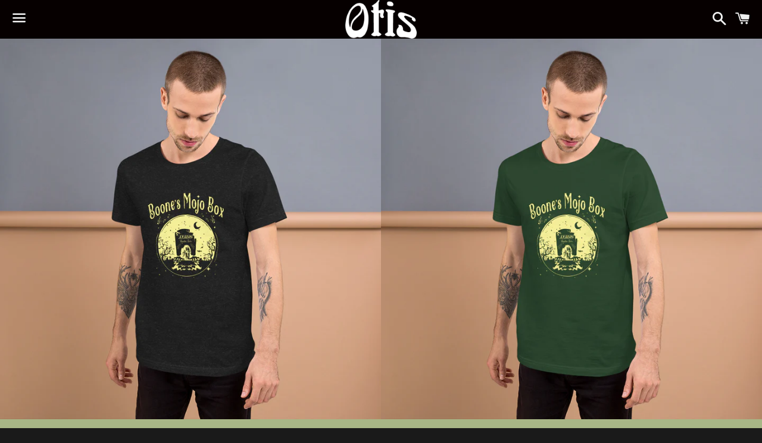

--- FILE ---
content_type: text/html; charset=utf-8
request_url: https://theotisband.com/collections/t-shirts/products/unisex-t-shirt
body_size: 16963
content:
<!doctype html>
<html class="no-js" lang="en">
<head>

  <meta charset="utf-8">
  <meta http-equiv="X-UA-Compatible" content="IE=edge">
  <meta name="viewport" content="width=device-width,initial-scale=1">

  <meta name="theme-color" content="#060000">

  
    <link rel="shortcut icon" href="//theotisband.com/cdn/shop/files/OTIS_logo_32x32.png?v=1613720568" type="image/png" />
  

  <link rel="canonical" href="https://theotisband.com/products/unisex-t-shirt">

  <title>
  Boone&#39;s Mojo Box Tee &ndash; OTIS
  </title>

  
    <meta name="description" content="They&#39;re back but only for a limited time! Celebrate Boone&#39;s signature pedal with this vintage Horror inspired tee! T-shirts are a dime a dozen, but this one stands out from the pack. It’s super soft, breathable, and has just the right amount of stretch. Need we say more?">
  

  <!-- /snippets/social-meta-tags.liquid -->




<meta property="og:site_name" content="OTIS">
<meta property="og:url" content="https://theotisband.com/products/unisex-t-shirt">
<meta property="og:title" content="Boone's Mojo Box Tee">
<meta property="og:type" content="product">
<meta property="og:description" content="They&#39;re back but only for a limited time! Celebrate Boone&#39;s signature pedal with this vintage Horror inspired tee! T-shirts are a dime a dozen, but this one stands out from the pack. It’s super soft, breathable, and has just the right amount of stretch. Need we say more?">

  <meta property="og:price:amount" content="25.00">
  <meta property="og:price:currency" content="USD">

<meta property="og:image" content="http://theotisband.com/cdn/shop/products/unisex-staple-t-shirt-black-heather-front-63f68df8a958e_1200x1200.jpg?v=1677102593"><meta property="og:image" content="http://theotisband.com/cdn/shop/products/unisex-staple-t-shirt-forest-front-63f68df8aa6b8_1200x1200.jpg?v=1677102595">
<meta property="og:image:secure_url" content="https://theotisband.com/cdn/shop/products/unisex-staple-t-shirt-black-heather-front-63f68df8a958e_1200x1200.jpg?v=1677102593"><meta property="og:image:secure_url" content="https://theotisband.com/cdn/shop/products/unisex-staple-t-shirt-forest-front-63f68df8aa6b8_1200x1200.jpg?v=1677102595">


  <meta name="twitter:site" content="@OtisBand">

<meta name="twitter:card" content="summary_large_image">
<meta name="twitter:title" content="Boone's Mojo Box Tee">
<meta name="twitter:description" content="They&#39;re back but only for a limited time! Celebrate Boone&#39;s signature pedal with this vintage Horror inspired tee! T-shirts are a dime a dozen, but this one stands out from the pack. It’s super soft, breathable, and has just the right amount of stretch. Need we say more?">


  <link href="//theotisband.com/cdn/shop/t/2/assets/theme.scss.css?v=127213050973024637651764353265" rel="stylesheet" type="text/css" media="all" />

  <script>
    window.theme = window.theme || {};
    theme.strings = {
      cartEmpty: "Your cart is currently empty.",
      savingHtml: "You're saving [savings]",
      addToCart: "Add to cart",
      soldOut: "Sold out",
      unavailable: "Unavailable",
      addressError: "Error looking up that address",
      addressNoResults: "No results for that address",
      addressQueryLimit: "You have exceeded the Google API usage limit. Consider upgrading to a \u003ca href=\"https:\/\/developers.google.com\/maps\/premium\/usage-limits\"\u003ePremium Plan\u003c\/a\u003e.",
      authError: "There was a problem authenticating your Google Maps API Key."
    };
    theme.settings = {
      cartType: "drawer",
      moneyFormat: "${{amount}}"
    };
  </script>

  <script src="//theotisband.com/cdn/shop/t/2/assets/lazysizes.min.js?v=155223123402716617051594044004" async="async"></script>

  

  <script src="//theotisband.com/cdn/shop/t/2/assets/vendor.js?v=141188699437036237251594044006" defer="defer"></script>

  <script src="//theotisband.com/cdn/shopifycloud/storefront/assets/themes_support/option_selection-b017cd28.js" defer="defer"></script>

  <script src="//theotisband.com/cdn/shop/t/2/assets/theme.js?v=63561349323262567961594044016" defer="defer"></script>

  <script>window.performance && window.performance.mark && window.performance.mark('shopify.content_for_header.start');</script><meta name="google-site-verification" content="qyucWwu02LTc-It_QzeyBbGohYq0SKhV-kffzX0tJFo">
<meta id="shopify-digital-wallet" name="shopify-digital-wallet" content="/41551462554/digital_wallets/dialog">
<meta name="shopify-checkout-api-token" content="e854d712d7eb668ebf1db22098839fb0">
<meta id="in-context-paypal-metadata" data-shop-id="41551462554" data-venmo-supported="false" data-environment="production" data-locale="en_US" data-paypal-v4="true" data-currency="USD">
<link rel="alternate" type="application/json+oembed" href="https://theotisband.com/products/unisex-t-shirt.oembed">
<script async="async" src="/checkouts/internal/preloads.js?locale=en-US"></script>
<link rel="preconnect" href="https://shop.app" crossorigin="anonymous">
<script async="async" src="https://shop.app/checkouts/internal/preloads.js?locale=en-US&shop_id=41551462554" crossorigin="anonymous"></script>
<script id="apple-pay-shop-capabilities" type="application/json">{"shopId":41551462554,"countryCode":"US","currencyCode":"USD","merchantCapabilities":["supports3DS"],"merchantId":"gid:\/\/shopify\/Shop\/41551462554","merchantName":"OTIS","requiredBillingContactFields":["postalAddress","email"],"requiredShippingContactFields":["postalAddress","email"],"shippingType":"shipping","supportedNetworks":["visa","masterCard","amex","discover","elo","jcb"],"total":{"type":"pending","label":"OTIS","amount":"1.00"},"shopifyPaymentsEnabled":true,"supportsSubscriptions":true}</script>
<script id="shopify-features" type="application/json">{"accessToken":"e854d712d7eb668ebf1db22098839fb0","betas":["rich-media-storefront-analytics"],"domain":"theotisband.com","predictiveSearch":true,"shopId":41551462554,"locale":"en"}</script>
<script>var Shopify = Shopify || {};
Shopify.shop = "planetotis-merch.myshopify.com";
Shopify.locale = "en";
Shopify.currency = {"active":"USD","rate":"1.0"};
Shopify.country = "US";
Shopify.theme = {"name":"Boundless","id":104155218074,"schema_name":"Boundless","schema_version":"9.0.18","theme_store_id":766,"role":"main"};
Shopify.theme.handle = "null";
Shopify.theme.style = {"id":null,"handle":null};
Shopify.cdnHost = "theotisband.com/cdn";
Shopify.routes = Shopify.routes || {};
Shopify.routes.root = "/";</script>
<script type="module">!function(o){(o.Shopify=o.Shopify||{}).modules=!0}(window);</script>
<script>!function(o){function n(){var o=[];function n(){o.push(Array.prototype.slice.apply(arguments))}return n.q=o,n}var t=o.Shopify=o.Shopify||{};t.loadFeatures=n(),t.autoloadFeatures=n()}(window);</script>
<script>
  window.ShopifyPay = window.ShopifyPay || {};
  window.ShopifyPay.apiHost = "shop.app\/pay";
  window.ShopifyPay.redirectState = null;
</script>
<script id="shop-js-analytics" type="application/json">{"pageType":"product"}</script>
<script defer="defer" async type="module" src="//theotisband.com/cdn/shopifycloud/shop-js/modules/v2/client.init-shop-cart-sync_BT-GjEfc.en.esm.js"></script>
<script defer="defer" async type="module" src="//theotisband.com/cdn/shopifycloud/shop-js/modules/v2/chunk.common_D58fp_Oc.esm.js"></script>
<script defer="defer" async type="module" src="//theotisband.com/cdn/shopifycloud/shop-js/modules/v2/chunk.modal_xMitdFEc.esm.js"></script>
<script type="module">
  await import("//theotisband.com/cdn/shopifycloud/shop-js/modules/v2/client.init-shop-cart-sync_BT-GjEfc.en.esm.js");
await import("//theotisband.com/cdn/shopifycloud/shop-js/modules/v2/chunk.common_D58fp_Oc.esm.js");
await import("//theotisband.com/cdn/shopifycloud/shop-js/modules/v2/chunk.modal_xMitdFEc.esm.js");

  window.Shopify.SignInWithShop?.initShopCartSync?.({"fedCMEnabled":true,"windoidEnabled":true});

</script>
<script>
  window.Shopify = window.Shopify || {};
  if (!window.Shopify.featureAssets) window.Shopify.featureAssets = {};
  window.Shopify.featureAssets['shop-js'] = {"shop-cart-sync":["modules/v2/client.shop-cart-sync_DZOKe7Ll.en.esm.js","modules/v2/chunk.common_D58fp_Oc.esm.js","modules/v2/chunk.modal_xMitdFEc.esm.js"],"init-fed-cm":["modules/v2/client.init-fed-cm_B6oLuCjv.en.esm.js","modules/v2/chunk.common_D58fp_Oc.esm.js","modules/v2/chunk.modal_xMitdFEc.esm.js"],"shop-cash-offers":["modules/v2/client.shop-cash-offers_D2sdYoxE.en.esm.js","modules/v2/chunk.common_D58fp_Oc.esm.js","modules/v2/chunk.modal_xMitdFEc.esm.js"],"shop-login-button":["modules/v2/client.shop-login-button_QeVjl5Y3.en.esm.js","modules/v2/chunk.common_D58fp_Oc.esm.js","modules/v2/chunk.modal_xMitdFEc.esm.js"],"pay-button":["modules/v2/client.pay-button_DXTOsIq6.en.esm.js","modules/v2/chunk.common_D58fp_Oc.esm.js","modules/v2/chunk.modal_xMitdFEc.esm.js"],"shop-button":["modules/v2/client.shop-button_DQZHx9pm.en.esm.js","modules/v2/chunk.common_D58fp_Oc.esm.js","modules/v2/chunk.modal_xMitdFEc.esm.js"],"avatar":["modules/v2/client.avatar_BTnouDA3.en.esm.js"],"init-windoid":["modules/v2/client.init-windoid_CR1B-cfM.en.esm.js","modules/v2/chunk.common_D58fp_Oc.esm.js","modules/v2/chunk.modal_xMitdFEc.esm.js"],"init-shop-for-new-customer-accounts":["modules/v2/client.init-shop-for-new-customer-accounts_C_vY_xzh.en.esm.js","modules/v2/client.shop-login-button_QeVjl5Y3.en.esm.js","modules/v2/chunk.common_D58fp_Oc.esm.js","modules/v2/chunk.modal_xMitdFEc.esm.js"],"init-shop-email-lookup-coordinator":["modules/v2/client.init-shop-email-lookup-coordinator_BI7n9ZSv.en.esm.js","modules/v2/chunk.common_D58fp_Oc.esm.js","modules/v2/chunk.modal_xMitdFEc.esm.js"],"init-shop-cart-sync":["modules/v2/client.init-shop-cart-sync_BT-GjEfc.en.esm.js","modules/v2/chunk.common_D58fp_Oc.esm.js","modules/v2/chunk.modal_xMitdFEc.esm.js"],"shop-toast-manager":["modules/v2/client.shop-toast-manager_DiYdP3xc.en.esm.js","modules/v2/chunk.common_D58fp_Oc.esm.js","modules/v2/chunk.modal_xMitdFEc.esm.js"],"init-customer-accounts":["modules/v2/client.init-customer-accounts_D9ZNqS-Q.en.esm.js","modules/v2/client.shop-login-button_QeVjl5Y3.en.esm.js","modules/v2/chunk.common_D58fp_Oc.esm.js","modules/v2/chunk.modal_xMitdFEc.esm.js"],"init-customer-accounts-sign-up":["modules/v2/client.init-customer-accounts-sign-up_iGw4briv.en.esm.js","modules/v2/client.shop-login-button_QeVjl5Y3.en.esm.js","modules/v2/chunk.common_D58fp_Oc.esm.js","modules/v2/chunk.modal_xMitdFEc.esm.js"],"shop-follow-button":["modules/v2/client.shop-follow-button_CqMgW2wH.en.esm.js","modules/v2/chunk.common_D58fp_Oc.esm.js","modules/v2/chunk.modal_xMitdFEc.esm.js"],"checkout-modal":["modules/v2/client.checkout-modal_xHeaAweL.en.esm.js","modules/v2/chunk.common_D58fp_Oc.esm.js","modules/v2/chunk.modal_xMitdFEc.esm.js"],"shop-login":["modules/v2/client.shop-login_D91U-Q7h.en.esm.js","modules/v2/chunk.common_D58fp_Oc.esm.js","modules/v2/chunk.modal_xMitdFEc.esm.js"],"lead-capture":["modules/v2/client.lead-capture_BJmE1dJe.en.esm.js","modules/v2/chunk.common_D58fp_Oc.esm.js","modules/v2/chunk.modal_xMitdFEc.esm.js"],"payment-terms":["modules/v2/client.payment-terms_Ci9AEqFq.en.esm.js","modules/v2/chunk.common_D58fp_Oc.esm.js","modules/v2/chunk.modal_xMitdFEc.esm.js"]};
</script>
<script>(function() {
  var isLoaded = false;
  function asyncLoad() {
    if (isLoaded) return;
    isLoaded = true;
    var urls = ["\/\/cdn.shopify.com\/proxy\/807e12a803a3902cdfb1a282bfc7bbc28b73913ead2f25440689c02545c10f62\/static.cdn.printful.com\/static\/js\/external\/shopify-product-customizer.js?v=0.28\u0026shop=planetotis-merch.myshopify.com\u0026sp-cache-control=cHVibGljLCBtYXgtYWdlPTkwMA","https:\/\/chimpstatic.com\/mcjs-connected\/js\/users\/76d0dab1addcfa02acd812aee\/a8ba2eff88dbeecc990e721ff.js?shop=planetotis-merch.myshopify.com"];
    for (var i = 0; i < urls.length; i++) {
      var s = document.createElement('script');
      s.type = 'text/javascript';
      s.async = true;
      s.src = urls[i];
      var x = document.getElementsByTagName('script')[0];
      x.parentNode.insertBefore(s, x);
    }
  };
  if(window.attachEvent) {
    window.attachEvent('onload', asyncLoad);
  } else {
    window.addEventListener('load', asyncLoad, false);
  }
})();</script>
<script id="__st">var __st={"a":41551462554,"offset":-21600,"reqid":"e43f19fd-1569-44ff-8e59-c929e7c057f2-1769271384","pageurl":"theotisband.com\/collections\/t-shirts\/products\/unisex-t-shirt","u":"6fbb01233515","p":"product","rtyp":"product","rid":7622010863794};</script>
<script>window.ShopifyPaypalV4VisibilityTracking = true;</script>
<script id="captcha-bootstrap">!function(){'use strict';const t='contact',e='account',n='new_comment',o=[[t,t],['blogs',n],['comments',n],[t,'customer']],c=[[e,'customer_login'],[e,'guest_login'],[e,'recover_customer_password'],[e,'create_customer']],r=t=>t.map((([t,e])=>`form[action*='/${t}']:not([data-nocaptcha='true']) input[name='form_type'][value='${e}']`)).join(','),a=t=>()=>t?[...document.querySelectorAll(t)].map((t=>t.form)):[];function s(){const t=[...o],e=r(t);return a(e)}const i='password',u='form_key',d=['recaptcha-v3-token','g-recaptcha-response','h-captcha-response',i],f=()=>{try{return window.sessionStorage}catch{return}},m='__shopify_v',_=t=>t.elements[u];function p(t,e,n=!1){try{const o=window.sessionStorage,c=JSON.parse(o.getItem(e)),{data:r}=function(t){const{data:e,action:n}=t;return t[m]||n?{data:e,action:n}:{data:t,action:n}}(c);for(const[e,n]of Object.entries(r))t.elements[e]&&(t.elements[e].value=n);n&&o.removeItem(e)}catch(o){console.error('form repopulation failed',{error:o})}}const l='form_type',E='cptcha';function T(t){t.dataset[E]=!0}const w=window,h=w.document,L='Shopify',v='ce_forms',y='captcha';let A=!1;((t,e)=>{const n=(g='f06e6c50-85a8-45c8-87d0-21a2b65856fe',I='https://cdn.shopify.com/shopifycloud/storefront-forms-hcaptcha/ce_storefront_forms_captcha_hcaptcha.v1.5.2.iife.js',D={infoText:'Protected by hCaptcha',privacyText:'Privacy',termsText:'Terms'},(t,e,n)=>{const o=w[L][v],c=o.bindForm;if(c)return c(t,g,e,D).then(n);var r;o.q.push([[t,g,e,D],n]),r=I,A||(h.body.append(Object.assign(h.createElement('script'),{id:'captcha-provider',async:!0,src:r})),A=!0)});var g,I,D;w[L]=w[L]||{},w[L][v]=w[L][v]||{},w[L][v].q=[],w[L][y]=w[L][y]||{},w[L][y].protect=function(t,e){n(t,void 0,e),T(t)},Object.freeze(w[L][y]),function(t,e,n,w,h,L){const[v,y,A,g]=function(t,e,n){const i=e?o:[],u=t?c:[],d=[...i,...u],f=r(d),m=r(i),_=r(d.filter((([t,e])=>n.includes(e))));return[a(f),a(m),a(_),s()]}(w,h,L),I=t=>{const e=t.target;return e instanceof HTMLFormElement?e:e&&e.form},D=t=>v().includes(t);t.addEventListener('submit',(t=>{const e=I(t);if(!e)return;const n=D(e)&&!e.dataset.hcaptchaBound&&!e.dataset.recaptchaBound,o=_(e),c=g().includes(e)&&(!o||!o.value);(n||c)&&t.preventDefault(),c&&!n&&(function(t){try{if(!f())return;!function(t){const e=f();if(!e)return;const n=_(t);if(!n)return;const o=n.value;o&&e.removeItem(o)}(t);const e=Array.from(Array(32),(()=>Math.random().toString(36)[2])).join('');!function(t,e){_(t)||t.append(Object.assign(document.createElement('input'),{type:'hidden',name:u})),t.elements[u].value=e}(t,e),function(t,e){const n=f();if(!n)return;const o=[...t.querySelectorAll(`input[type='${i}']`)].map((({name:t})=>t)),c=[...d,...o],r={};for(const[a,s]of new FormData(t).entries())c.includes(a)||(r[a]=s);n.setItem(e,JSON.stringify({[m]:1,action:t.action,data:r}))}(t,e)}catch(e){console.error('failed to persist form',e)}}(e),e.submit())}));const S=(t,e)=>{t&&!t.dataset[E]&&(n(t,e.some((e=>e===t))),T(t))};for(const o of['focusin','change'])t.addEventListener(o,(t=>{const e=I(t);D(e)&&S(e,y())}));const B=e.get('form_key'),M=e.get(l),P=B&&M;t.addEventListener('DOMContentLoaded',(()=>{const t=y();if(P)for(const e of t)e.elements[l].value===M&&p(e,B);[...new Set([...A(),...v().filter((t=>'true'===t.dataset.shopifyCaptcha))])].forEach((e=>S(e,t)))}))}(h,new URLSearchParams(w.location.search),n,t,e,['guest_login'])})(!0,!0)}();</script>
<script integrity="sha256-4kQ18oKyAcykRKYeNunJcIwy7WH5gtpwJnB7kiuLZ1E=" data-source-attribution="shopify.loadfeatures" defer="defer" src="//theotisband.com/cdn/shopifycloud/storefront/assets/storefront/load_feature-a0a9edcb.js" crossorigin="anonymous"></script>
<script crossorigin="anonymous" defer="defer" src="//theotisband.com/cdn/shopifycloud/storefront/assets/shopify_pay/storefront-65b4c6d7.js?v=20250812"></script>
<script data-source-attribution="shopify.dynamic_checkout.dynamic.init">var Shopify=Shopify||{};Shopify.PaymentButton=Shopify.PaymentButton||{isStorefrontPortableWallets:!0,init:function(){window.Shopify.PaymentButton.init=function(){};var t=document.createElement("script");t.src="https://theotisband.com/cdn/shopifycloud/portable-wallets/latest/portable-wallets.en.js",t.type="module",document.head.appendChild(t)}};
</script>
<script data-source-attribution="shopify.dynamic_checkout.buyer_consent">
  function portableWalletsHideBuyerConsent(e){var t=document.getElementById("shopify-buyer-consent"),n=document.getElementById("shopify-subscription-policy-button");t&&n&&(t.classList.add("hidden"),t.setAttribute("aria-hidden","true"),n.removeEventListener("click",e))}function portableWalletsShowBuyerConsent(e){var t=document.getElementById("shopify-buyer-consent"),n=document.getElementById("shopify-subscription-policy-button");t&&n&&(t.classList.remove("hidden"),t.removeAttribute("aria-hidden"),n.addEventListener("click",e))}window.Shopify?.PaymentButton&&(window.Shopify.PaymentButton.hideBuyerConsent=portableWalletsHideBuyerConsent,window.Shopify.PaymentButton.showBuyerConsent=portableWalletsShowBuyerConsent);
</script>
<script data-source-attribution="shopify.dynamic_checkout.cart.bootstrap">document.addEventListener("DOMContentLoaded",(function(){function t(){return document.querySelector("shopify-accelerated-checkout-cart, shopify-accelerated-checkout")}if(t())Shopify.PaymentButton.init();else{new MutationObserver((function(e,n){t()&&(Shopify.PaymentButton.init(),n.disconnect())})).observe(document.body,{childList:!0,subtree:!0})}}));
</script>
<link id="shopify-accelerated-checkout-styles" rel="stylesheet" media="screen" href="https://theotisband.com/cdn/shopifycloud/portable-wallets/latest/accelerated-checkout-backwards-compat.css" crossorigin="anonymous">
<style id="shopify-accelerated-checkout-cart">
        #shopify-buyer-consent {
  margin-top: 1em;
  display: inline-block;
  width: 100%;
}

#shopify-buyer-consent.hidden {
  display: none;
}

#shopify-subscription-policy-button {
  background: none;
  border: none;
  padding: 0;
  text-decoration: underline;
  font-size: inherit;
  cursor: pointer;
}

#shopify-subscription-policy-button::before {
  box-shadow: none;
}

      </style>

<script>window.performance && window.performance.mark && window.performance.mark('shopify.content_for_header.end');</script>

<link href="https://monorail-edge.shopifysvc.com" rel="dns-prefetch">
<script>(function(){if ("sendBeacon" in navigator && "performance" in window) {try {var session_token_from_headers = performance.getEntriesByType('navigation')[0].serverTiming.find(x => x.name == '_s').description;} catch {var session_token_from_headers = undefined;}var session_cookie_matches = document.cookie.match(/_shopify_s=([^;]*)/);var session_token_from_cookie = session_cookie_matches && session_cookie_matches.length === 2 ? session_cookie_matches[1] : "";var session_token = session_token_from_headers || session_token_from_cookie || "";function handle_abandonment_event(e) {var entries = performance.getEntries().filter(function(entry) {return /monorail-edge.shopifysvc.com/.test(entry.name);});if (!window.abandonment_tracked && entries.length === 0) {window.abandonment_tracked = true;var currentMs = Date.now();var navigation_start = performance.timing.navigationStart;var payload = {shop_id: 41551462554,url: window.location.href,navigation_start,duration: currentMs - navigation_start,session_token,page_type: "product"};window.navigator.sendBeacon("https://monorail-edge.shopifysvc.com/v1/produce", JSON.stringify({schema_id: "online_store_buyer_site_abandonment/1.1",payload: payload,metadata: {event_created_at_ms: currentMs,event_sent_at_ms: currentMs}}));}}window.addEventListener('pagehide', handle_abandonment_event);}}());</script>
<script id="web-pixels-manager-setup">(function e(e,d,r,n,o){if(void 0===o&&(o={}),!Boolean(null===(a=null===(i=window.Shopify)||void 0===i?void 0:i.analytics)||void 0===a?void 0:a.replayQueue)){var i,a;window.Shopify=window.Shopify||{};var t=window.Shopify;t.analytics=t.analytics||{};var s=t.analytics;s.replayQueue=[],s.publish=function(e,d,r){return s.replayQueue.push([e,d,r]),!0};try{self.performance.mark("wpm:start")}catch(e){}var l=function(){var e={modern:/Edge?\/(1{2}[4-9]|1[2-9]\d|[2-9]\d{2}|\d{4,})\.\d+(\.\d+|)|Firefox\/(1{2}[4-9]|1[2-9]\d|[2-9]\d{2}|\d{4,})\.\d+(\.\d+|)|Chrom(ium|e)\/(9{2}|\d{3,})\.\d+(\.\d+|)|(Maci|X1{2}).+ Version\/(15\.\d+|(1[6-9]|[2-9]\d|\d{3,})\.\d+)([,.]\d+|)( \(\w+\)|)( Mobile\/\w+|) Safari\/|Chrome.+OPR\/(9{2}|\d{3,})\.\d+\.\d+|(CPU[ +]OS|iPhone[ +]OS|CPU[ +]iPhone|CPU IPhone OS|CPU iPad OS)[ +]+(15[._]\d+|(1[6-9]|[2-9]\d|\d{3,})[._]\d+)([._]\d+|)|Android:?[ /-](13[3-9]|1[4-9]\d|[2-9]\d{2}|\d{4,})(\.\d+|)(\.\d+|)|Android.+Firefox\/(13[5-9]|1[4-9]\d|[2-9]\d{2}|\d{4,})\.\d+(\.\d+|)|Android.+Chrom(ium|e)\/(13[3-9]|1[4-9]\d|[2-9]\d{2}|\d{4,})\.\d+(\.\d+|)|SamsungBrowser\/([2-9]\d|\d{3,})\.\d+/,legacy:/Edge?\/(1[6-9]|[2-9]\d|\d{3,})\.\d+(\.\d+|)|Firefox\/(5[4-9]|[6-9]\d|\d{3,})\.\d+(\.\d+|)|Chrom(ium|e)\/(5[1-9]|[6-9]\d|\d{3,})\.\d+(\.\d+|)([\d.]+$|.*Safari\/(?![\d.]+ Edge\/[\d.]+$))|(Maci|X1{2}).+ Version\/(10\.\d+|(1[1-9]|[2-9]\d|\d{3,})\.\d+)([,.]\d+|)( \(\w+\)|)( Mobile\/\w+|) Safari\/|Chrome.+OPR\/(3[89]|[4-9]\d|\d{3,})\.\d+\.\d+|(CPU[ +]OS|iPhone[ +]OS|CPU[ +]iPhone|CPU IPhone OS|CPU iPad OS)[ +]+(10[._]\d+|(1[1-9]|[2-9]\d|\d{3,})[._]\d+)([._]\d+|)|Android:?[ /-](13[3-9]|1[4-9]\d|[2-9]\d{2}|\d{4,})(\.\d+|)(\.\d+|)|Mobile Safari.+OPR\/([89]\d|\d{3,})\.\d+\.\d+|Android.+Firefox\/(13[5-9]|1[4-9]\d|[2-9]\d{2}|\d{4,})\.\d+(\.\d+|)|Android.+Chrom(ium|e)\/(13[3-9]|1[4-9]\d|[2-9]\d{2}|\d{4,})\.\d+(\.\d+|)|Android.+(UC? ?Browser|UCWEB|U3)[ /]?(15\.([5-9]|\d{2,})|(1[6-9]|[2-9]\d|\d{3,})\.\d+)\.\d+|SamsungBrowser\/(5\.\d+|([6-9]|\d{2,})\.\d+)|Android.+MQ{2}Browser\/(14(\.(9|\d{2,})|)|(1[5-9]|[2-9]\d|\d{3,})(\.\d+|))(\.\d+|)|K[Aa][Ii]OS\/(3\.\d+|([4-9]|\d{2,})\.\d+)(\.\d+|)/},d=e.modern,r=e.legacy,n=navigator.userAgent;return n.match(d)?"modern":n.match(r)?"legacy":"unknown"}(),u="modern"===l?"modern":"legacy",c=(null!=n?n:{modern:"",legacy:""})[u],f=function(e){return[e.baseUrl,"/wpm","/b",e.hashVersion,"modern"===e.buildTarget?"m":"l",".js"].join("")}({baseUrl:d,hashVersion:r,buildTarget:u}),m=function(e){var d=e.version,r=e.bundleTarget,n=e.surface,o=e.pageUrl,i=e.monorailEndpoint;return{emit:function(e){var a=e.status,t=e.errorMsg,s=(new Date).getTime(),l=JSON.stringify({metadata:{event_sent_at_ms:s},events:[{schema_id:"web_pixels_manager_load/3.1",payload:{version:d,bundle_target:r,page_url:o,status:a,surface:n,error_msg:t},metadata:{event_created_at_ms:s}}]});if(!i)return console&&console.warn&&console.warn("[Web Pixels Manager] No Monorail endpoint provided, skipping logging."),!1;try{return self.navigator.sendBeacon.bind(self.navigator)(i,l)}catch(e){}var u=new XMLHttpRequest;try{return u.open("POST",i,!0),u.setRequestHeader("Content-Type","text/plain"),u.send(l),!0}catch(e){return console&&console.warn&&console.warn("[Web Pixels Manager] Got an unhandled error while logging to Monorail."),!1}}}}({version:r,bundleTarget:l,surface:e.surface,pageUrl:self.location.href,monorailEndpoint:e.monorailEndpoint});try{o.browserTarget=l,function(e){var d=e.src,r=e.async,n=void 0===r||r,o=e.onload,i=e.onerror,a=e.sri,t=e.scriptDataAttributes,s=void 0===t?{}:t,l=document.createElement("script"),u=document.querySelector("head"),c=document.querySelector("body");if(l.async=n,l.src=d,a&&(l.integrity=a,l.crossOrigin="anonymous"),s)for(var f in s)if(Object.prototype.hasOwnProperty.call(s,f))try{l.dataset[f]=s[f]}catch(e){}if(o&&l.addEventListener("load",o),i&&l.addEventListener("error",i),u)u.appendChild(l);else{if(!c)throw new Error("Did not find a head or body element to append the script");c.appendChild(l)}}({src:f,async:!0,onload:function(){if(!function(){var e,d;return Boolean(null===(d=null===(e=window.Shopify)||void 0===e?void 0:e.analytics)||void 0===d?void 0:d.initialized)}()){var d=window.webPixelsManager.init(e)||void 0;if(d){var r=window.Shopify.analytics;r.replayQueue.forEach((function(e){var r=e[0],n=e[1],o=e[2];d.publishCustomEvent(r,n,o)})),r.replayQueue=[],r.publish=d.publishCustomEvent,r.visitor=d.visitor,r.initialized=!0}}},onerror:function(){return m.emit({status:"failed",errorMsg:"".concat(f," has failed to load")})},sri:function(e){var d=/^sha384-[A-Za-z0-9+/=]+$/;return"string"==typeof e&&d.test(e)}(c)?c:"",scriptDataAttributes:o}),m.emit({status:"loading"})}catch(e){m.emit({status:"failed",errorMsg:(null==e?void 0:e.message)||"Unknown error"})}}})({shopId: 41551462554,storefrontBaseUrl: "https://theotisband.com",extensionsBaseUrl: "https://extensions.shopifycdn.com/cdn/shopifycloud/web-pixels-manager",monorailEndpoint: "https://monorail-edge.shopifysvc.com/unstable/produce_batch",surface: "storefront-renderer",enabledBetaFlags: ["2dca8a86"],webPixelsConfigList: [{"id":"1212678322","configuration":"{\"pixel_id\":\"1139825942837150\",\"pixel_type\":\"facebook_pixel\"}","eventPayloadVersion":"v1","runtimeContext":"OPEN","scriptVersion":"ca16bc87fe92b6042fbaa3acc2fbdaa6","type":"APP","apiClientId":2329312,"privacyPurposes":["ANALYTICS","MARKETING","SALE_OF_DATA"],"dataSharingAdjustments":{"protectedCustomerApprovalScopes":["read_customer_address","read_customer_email","read_customer_name","read_customer_personal_data","read_customer_phone"]}},{"id":"565182642","configuration":"{\"config\":\"{\\\"pixel_id\\\":\\\"G-L1Y001QLS0\\\",\\\"target_country\\\":\\\"US\\\",\\\"gtag_events\\\":[{\\\"type\\\":\\\"begin_checkout\\\",\\\"action_label\\\":\\\"G-L1Y001QLS0\\\"},{\\\"type\\\":\\\"search\\\",\\\"action_label\\\":\\\"G-L1Y001QLS0\\\"},{\\\"type\\\":\\\"view_item\\\",\\\"action_label\\\":[\\\"G-L1Y001QLS0\\\",\\\"MC-ZB0S6T1X8M\\\"]},{\\\"type\\\":\\\"purchase\\\",\\\"action_label\\\":[\\\"G-L1Y001QLS0\\\",\\\"MC-ZB0S6T1X8M\\\"]},{\\\"type\\\":\\\"page_view\\\",\\\"action_label\\\":[\\\"G-L1Y001QLS0\\\",\\\"MC-ZB0S6T1X8M\\\"]},{\\\"type\\\":\\\"add_payment_info\\\",\\\"action_label\\\":\\\"G-L1Y001QLS0\\\"},{\\\"type\\\":\\\"add_to_cart\\\",\\\"action_label\\\":\\\"G-L1Y001QLS0\\\"}],\\\"enable_monitoring_mode\\\":false}\"}","eventPayloadVersion":"v1","runtimeContext":"OPEN","scriptVersion":"b2a88bafab3e21179ed38636efcd8a93","type":"APP","apiClientId":1780363,"privacyPurposes":[],"dataSharingAdjustments":{"protectedCustomerApprovalScopes":["read_customer_address","read_customer_email","read_customer_name","read_customer_personal_data","read_customer_phone"]}},{"id":"shopify-app-pixel","configuration":"{}","eventPayloadVersion":"v1","runtimeContext":"STRICT","scriptVersion":"0450","apiClientId":"shopify-pixel","type":"APP","privacyPurposes":["ANALYTICS","MARKETING"]},{"id":"shopify-custom-pixel","eventPayloadVersion":"v1","runtimeContext":"LAX","scriptVersion":"0450","apiClientId":"shopify-pixel","type":"CUSTOM","privacyPurposes":["ANALYTICS","MARKETING"]}],isMerchantRequest: false,initData: {"shop":{"name":"OTIS","paymentSettings":{"currencyCode":"USD"},"myshopifyDomain":"planetotis-merch.myshopify.com","countryCode":"US","storefrontUrl":"https:\/\/theotisband.com"},"customer":null,"cart":null,"checkout":null,"productVariants":[{"price":{"amount":25.0,"currencyCode":"USD"},"product":{"title":"Boone's Mojo Box Tee","vendor":"PlanetOTIS Merch","id":"7622010863794","untranslatedTitle":"Boone's Mojo Box Tee","url":"\/products\/unisex-t-shirt","type":""},"id":"42910119198898","image":{"src":"\/\/theotisband.com\/cdn\/shop\/products\/unisex-staple-t-shirt-black-heather-front-63f68df8a958e.jpg?v=1677102593"},"sku":"3984568_8924","title":"Black Heather \/ M","untranslatedTitle":"Black Heather \/ M"},{"price":{"amount":25.0,"currencyCode":"USD"},"product":{"title":"Boone's Mojo Box Tee","vendor":"PlanetOTIS Merch","id":"7622010863794","untranslatedTitle":"Boone's Mojo Box Tee","url":"\/products\/unisex-t-shirt","type":""},"id":"42910119231666","image":{"src":"\/\/theotisband.com\/cdn\/shop\/products\/unisex-staple-t-shirt-black-heather-front-63f68df8a958e.jpg?v=1677102593"},"sku":"3984568_8925","title":"Black Heather \/ L","untranslatedTitle":"Black Heather \/ L"},{"price":{"amount":25.0,"currencyCode":"USD"},"product":{"title":"Boone's Mojo Box Tee","vendor":"PlanetOTIS Merch","id":"7622010863794","untranslatedTitle":"Boone's Mojo Box Tee","url":"\/products\/unisex-t-shirt","type":""},"id":"42910119264434","image":{"src":"\/\/theotisband.com\/cdn\/shop\/products\/unisex-staple-t-shirt-black-heather-front-63f68df8a958e.jpg?v=1677102593"},"sku":"3984568_8926","title":"Black Heather \/ XL","untranslatedTitle":"Black Heather \/ XL"},{"price":{"amount":26.5,"currencyCode":"USD"},"product":{"title":"Boone's Mojo Box Tee","vendor":"PlanetOTIS Merch","id":"7622010863794","untranslatedTitle":"Boone's Mojo Box Tee","url":"\/products\/unisex-t-shirt","type":""},"id":"42910119297202","image":{"src":"\/\/theotisband.com\/cdn\/shop\/products\/unisex-staple-t-shirt-black-heather-front-63f68df8a958e.jpg?v=1677102593"},"sku":"3984568_8927","title":"Black Heather \/ 2XL","untranslatedTitle":"Black Heather \/ 2XL"},{"price":{"amount":27.5,"currencyCode":"USD"},"product":{"title":"Boone's Mojo Box Tee","vendor":"PlanetOTIS Merch","id":"7622010863794","untranslatedTitle":"Boone's Mojo Box Tee","url":"\/products\/unisex-t-shirt","type":""},"id":"42910119329970","image":{"src":"\/\/theotisband.com\/cdn\/shop\/products\/unisex-staple-t-shirt-black-heather-front-63f68df8a958e.jpg?v=1677102593"},"sku":"3984568_8928","title":"Black Heather \/ 3XL","untranslatedTitle":"Black Heather \/ 3XL"},{"price":{"amount":25.0,"currencyCode":"USD"},"product":{"title":"Boone's Mojo Box Tee","vendor":"PlanetOTIS Merch","id":"7622010863794","untranslatedTitle":"Boone's Mojo Box Tee","url":"\/products\/unisex-t-shirt","type":""},"id":"42910119362738","image":{"src":"\/\/theotisband.com\/cdn\/shop\/products\/unisex-staple-t-shirt-forest-front-63f68df8aa6b8.jpg?v=1677102595"},"sku":"3984568_8452","title":"Forest \/ M","untranslatedTitle":"Forest \/ M"},{"price":{"amount":25.0,"currencyCode":"USD"},"product":{"title":"Boone's Mojo Box Tee","vendor":"PlanetOTIS Merch","id":"7622010863794","untranslatedTitle":"Boone's Mojo Box Tee","url":"\/products\/unisex-t-shirt","type":""},"id":"42910119395506","image":{"src":"\/\/theotisband.com\/cdn\/shop\/products\/unisex-staple-t-shirt-forest-front-63f68df8aa6b8.jpg?v=1677102595"},"sku":"3984568_8453","title":"Forest \/ L","untranslatedTitle":"Forest \/ L"},{"price":{"amount":25.0,"currencyCode":"USD"},"product":{"title":"Boone's Mojo Box Tee","vendor":"PlanetOTIS Merch","id":"7622010863794","untranslatedTitle":"Boone's Mojo Box Tee","url":"\/products\/unisex-t-shirt","type":""},"id":"42910119428274","image":{"src":"\/\/theotisband.com\/cdn\/shop\/products\/unisex-staple-t-shirt-forest-front-63f68df8aa6b8.jpg?v=1677102595"},"sku":"3984568_8454","title":"Forest \/ XL","untranslatedTitle":"Forest \/ XL"},{"price":{"amount":26.5,"currencyCode":"USD"},"product":{"title":"Boone's Mojo Box Tee","vendor":"PlanetOTIS Merch","id":"7622010863794","untranslatedTitle":"Boone's Mojo Box Tee","url":"\/products\/unisex-t-shirt","type":""},"id":"42910119461042","image":{"src":"\/\/theotisband.com\/cdn\/shop\/products\/unisex-staple-t-shirt-forest-front-63f68df8aa6b8.jpg?v=1677102595"},"sku":"3984568_8455","title":"Forest \/ 2XL","untranslatedTitle":"Forest \/ 2XL"},{"price":{"amount":27.5,"currencyCode":"USD"},"product":{"title":"Boone's Mojo Box Tee","vendor":"PlanetOTIS Merch","id":"7622010863794","untranslatedTitle":"Boone's Mojo Box Tee","url":"\/products\/unisex-t-shirt","type":""},"id":"42910119493810","image":{"src":"\/\/theotisband.com\/cdn\/shop\/products\/unisex-staple-t-shirt-forest-front-63f68df8aa6b8.jpg?v=1677102595"},"sku":"3984568_8456","title":"Forest \/ 3XL","untranslatedTitle":"Forest \/ 3XL"}],"purchasingCompany":null},},"https://theotisband.com/cdn","fcfee988w5aeb613cpc8e4bc33m6693e112",{"modern":"","legacy":""},{"shopId":"41551462554","storefrontBaseUrl":"https:\/\/theotisband.com","extensionBaseUrl":"https:\/\/extensions.shopifycdn.com\/cdn\/shopifycloud\/web-pixels-manager","surface":"storefront-renderer","enabledBetaFlags":"[\"2dca8a86\"]","isMerchantRequest":"false","hashVersion":"fcfee988w5aeb613cpc8e4bc33m6693e112","publish":"custom","events":"[[\"page_viewed\",{}],[\"product_viewed\",{\"productVariant\":{\"price\":{\"amount\":25.0,\"currencyCode\":\"USD\"},\"product\":{\"title\":\"Boone's Mojo Box Tee\",\"vendor\":\"PlanetOTIS Merch\",\"id\":\"7622010863794\",\"untranslatedTitle\":\"Boone's Mojo Box Tee\",\"url\":\"\/products\/unisex-t-shirt\",\"type\":\"\"},\"id\":\"42910119198898\",\"image\":{\"src\":\"\/\/theotisband.com\/cdn\/shop\/products\/unisex-staple-t-shirt-black-heather-front-63f68df8a958e.jpg?v=1677102593\"},\"sku\":\"3984568_8924\",\"title\":\"Black Heather \/ M\",\"untranslatedTitle\":\"Black Heather \/ M\"}}]]"});</script><script>
  window.ShopifyAnalytics = window.ShopifyAnalytics || {};
  window.ShopifyAnalytics.meta = window.ShopifyAnalytics.meta || {};
  window.ShopifyAnalytics.meta.currency = 'USD';
  var meta = {"product":{"id":7622010863794,"gid":"gid:\/\/shopify\/Product\/7622010863794","vendor":"PlanetOTIS Merch","type":"","handle":"unisex-t-shirt","variants":[{"id":42910119198898,"price":2500,"name":"Boone's Mojo Box Tee - Black Heather \/ M","public_title":"Black Heather \/ M","sku":"3984568_8924"},{"id":42910119231666,"price":2500,"name":"Boone's Mojo Box Tee - Black Heather \/ L","public_title":"Black Heather \/ L","sku":"3984568_8925"},{"id":42910119264434,"price":2500,"name":"Boone's Mojo Box Tee - Black Heather \/ XL","public_title":"Black Heather \/ XL","sku":"3984568_8926"},{"id":42910119297202,"price":2650,"name":"Boone's Mojo Box Tee - Black Heather \/ 2XL","public_title":"Black Heather \/ 2XL","sku":"3984568_8927"},{"id":42910119329970,"price":2750,"name":"Boone's Mojo Box Tee - Black Heather \/ 3XL","public_title":"Black Heather \/ 3XL","sku":"3984568_8928"},{"id":42910119362738,"price":2500,"name":"Boone's Mojo Box Tee - Forest \/ M","public_title":"Forest \/ M","sku":"3984568_8452"},{"id":42910119395506,"price":2500,"name":"Boone's Mojo Box Tee - Forest \/ L","public_title":"Forest \/ L","sku":"3984568_8453"},{"id":42910119428274,"price":2500,"name":"Boone's Mojo Box Tee - Forest \/ XL","public_title":"Forest \/ XL","sku":"3984568_8454"},{"id":42910119461042,"price":2650,"name":"Boone's Mojo Box Tee - Forest \/ 2XL","public_title":"Forest \/ 2XL","sku":"3984568_8455"},{"id":42910119493810,"price":2750,"name":"Boone's Mojo Box Tee - Forest \/ 3XL","public_title":"Forest \/ 3XL","sku":"3984568_8456"}],"remote":false},"page":{"pageType":"product","resourceType":"product","resourceId":7622010863794,"requestId":"e43f19fd-1569-44ff-8e59-c929e7c057f2-1769271384"}};
  for (var attr in meta) {
    window.ShopifyAnalytics.meta[attr] = meta[attr];
  }
</script>
<script class="analytics">
  (function () {
    var customDocumentWrite = function(content) {
      var jquery = null;

      if (window.jQuery) {
        jquery = window.jQuery;
      } else if (window.Checkout && window.Checkout.$) {
        jquery = window.Checkout.$;
      }

      if (jquery) {
        jquery('body').append(content);
      }
    };

    var hasLoggedConversion = function(token) {
      if (token) {
        return document.cookie.indexOf('loggedConversion=' + token) !== -1;
      }
      return false;
    }

    var setCookieIfConversion = function(token) {
      if (token) {
        var twoMonthsFromNow = new Date(Date.now());
        twoMonthsFromNow.setMonth(twoMonthsFromNow.getMonth() + 2);

        document.cookie = 'loggedConversion=' + token + '; expires=' + twoMonthsFromNow;
      }
    }

    var trekkie = window.ShopifyAnalytics.lib = window.trekkie = window.trekkie || [];
    if (trekkie.integrations) {
      return;
    }
    trekkie.methods = [
      'identify',
      'page',
      'ready',
      'track',
      'trackForm',
      'trackLink'
    ];
    trekkie.factory = function(method) {
      return function() {
        var args = Array.prototype.slice.call(arguments);
        args.unshift(method);
        trekkie.push(args);
        return trekkie;
      };
    };
    for (var i = 0; i < trekkie.methods.length; i++) {
      var key = trekkie.methods[i];
      trekkie[key] = trekkie.factory(key);
    }
    trekkie.load = function(config) {
      trekkie.config = config || {};
      trekkie.config.initialDocumentCookie = document.cookie;
      var first = document.getElementsByTagName('script')[0];
      var script = document.createElement('script');
      script.type = 'text/javascript';
      script.onerror = function(e) {
        var scriptFallback = document.createElement('script');
        scriptFallback.type = 'text/javascript';
        scriptFallback.onerror = function(error) {
                var Monorail = {
      produce: function produce(monorailDomain, schemaId, payload) {
        var currentMs = new Date().getTime();
        var event = {
          schema_id: schemaId,
          payload: payload,
          metadata: {
            event_created_at_ms: currentMs,
            event_sent_at_ms: currentMs
          }
        };
        return Monorail.sendRequest("https://" + monorailDomain + "/v1/produce", JSON.stringify(event));
      },
      sendRequest: function sendRequest(endpointUrl, payload) {
        // Try the sendBeacon API
        if (window && window.navigator && typeof window.navigator.sendBeacon === 'function' && typeof window.Blob === 'function' && !Monorail.isIos12()) {
          var blobData = new window.Blob([payload], {
            type: 'text/plain'
          });

          if (window.navigator.sendBeacon(endpointUrl, blobData)) {
            return true;
          } // sendBeacon was not successful

        } // XHR beacon

        var xhr = new XMLHttpRequest();

        try {
          xhr.open('POST', endpointUrl);
          xhr.setRequestHeader('Content-Type', 'text/plain');
          xhr.send(payload);
        } catch (e) {
          console.log(e);
        }

        return false;
      },
      isIos12: function isIos12() {
        return window.navigator.userAgent.lastIndexOf('iPhone; CPU iPhone OS 12_') !== -1 || window.navigator.userAgent.lastIndexOf('iPad; CPU OS 12_') !== -1;
      }
    };
    Monorail.produce('monorail-edge.shopifysvc.com',
      'trekkie_storefront_load_errors/1.1',
      {shop_id: 41551462554,
      theme_id: 104155218074,
      app_name: "storefront",
      context_url: window.location.href,
      source_url: "//theotisband.com/cdn/s/trekkie.storefront.8d95595f799fbf7e1d32231b9a28fd43b70c67d3.min.js"});

        };
        scriptFallback.async = true;
        scriptFallback.src = '//theotisband.com/cdn/s/trekkie.storefront.8d95595f799fbf7e1d32231b9a28fd43b70c67d3.min.js';
        first.parentNode.insertBefore(scriptFallback, first);
      };
      script.async = true;
      script.src = '//theotisband.com/cdn/s/trekkie.storefront.8d95595f799fbf7e1d32231b9a28fd43b70c67d3.min.js';
      first.parentNode.insertBefore(script, first);
    };
    trekkie.load(
      {"Trekkie":{"appName":"storefront","development":false,"defaultAttributes":{"shopId":41551462554,"isMerchantRequest":null,"themeId":104155218074,"themeCityHash":"6564747327223705738","contentLanguage":"en","currency":"USD","eventMetadataId":"cf3c1ce3-e0cb-4561-bafb-25a1683de7e9"},"isServerSideCookieWritingEnabled":true,"monorailRegion":"shop_domain","enabledBetaFlags":["65f19447"]},"Session Attribution":{},"S2S":{"facebookCapiEnabled":true,"source":"trekkie-storefront-renderer","apiClientId":580111}}
    );

    var loaded = false;
    trekkie.ready(function() {
      if (loaded) return;
      loaded = true;

      window.ShopifyAnalytics.lib = window.trekkie;

      var originalDocumentWrite = document.write;
      document.write = customDocumentWrite;
      try { window.ShopifyAnalytics.merchantGoogleAnalytics.call(this); } catch(error) {};
      document.write = originalDocumentWrite;

      window.ShopifyAnalytics.lib.page(null,{"pageType":"product","resourceType":"product","resourceId":7622010863794,"requestId":"e43f19fd-1569-44ff-8e59-c929e7c057f2-1769271384","shopifyEmitted":true});

      var match = window.location.pathname.match(/checkouts\/(.+)\/(thank_you|post_purchase)/)
      var token = match? match[1]: undefined;
      if (!hasLoggedConversion(token)) {
        setCookieIfConversion(token);
        window.ShopifyAnalytics.lib.track("Viewed Product",{"currency":"USD","variantId":42910119198898,"productId":7622010863794,"productGid":"gid:\/\/shopify\/Product\/7622010863794","name":"Boone's Mojo Box Tee - Black Heather \/ M","price":"25.00","sku":"3984568_8924","brand":"PlanetOTIS Merch","variant":"Black Heather \/ M","category":"","nonInteraction":true,"remote":false},undefined,undefined,{"shopifyEmitted":true});
      window.ShopifyAnalytics.lib.track("monorail:\/\/trekkie_storefront_viewed_product\/1.1",{"currency":"USD","variantId":42910119198898,"productId":7622010863794,"productGid":"gid:\/\/shopify\/Product\/7622010863794","name":"Boone's Mojo Box Tee - Black Heather \/ M","price":"25.00","sku":"3984568_8924","brand":"PlanetOTIS Merch","variant":"Black Heather \/ M","category":"","nonInteraction":true,"remote":false,"referer":"https:\/\/theotisband.com\/collections\/t-shirts\/products\/unisex-t-shirt"});
      }
    });


        var eventsListenerScript = document.createElement('script');
        eventsListenerScript.async = true;
        eventsListenerScript.src = "//theotisband.com/cdn/shopifycloud/storefront/assets/shop_events_listener-3da45d37.js";
        document.getElementsByTagName('head')[0].appendChild(eventsListenerScript);

})();</script>
<script
  defer
  src="https://theotisband.com/cdn/shopifycloud/perf-kit/shopify-perf-kit-3.0.4.min.js"
  data-application="storefront-renderer"
  data-shop-id="41551462554"
  data-render-region="gcp-us-central1"
  data-page-type="product"
  data-theme-instance-id="104155218074"
  data-theme-name="Boundless"
  data-theme-version="9.0.18"
  data-monorail-region="shop_domain"
  data-resource-timing-sampling-rate="10"
  data-shs="true"
  data-shs-beacon="true"
  data-shs-export-with-fetch="true"
  data-shs-logs-sample-rate="1"
  data-shs-beacon-endpoint="https://theotisband.com/api/collect"
></script>
</head>

<body id="boone-39-s-mojo-box-tee" class="template-product">
  <div id="SearchDrawer" class="search-bar drawer drawer--top">
    <div class="search-bar__table">
      <form action="/search" method="get" class="search-bar__table-cell search-bar__form" role="search">
        <div class="search-bar__table">
          <div class="search-bar__table-cell search-bar__icon-cell">
            <button type="submit" class="search-bar__icon-button search-bar__submit">
              <span class="icon icon-search" aria-hidden="true"></span>
              <span class="icon__fallback-text">Search</span>
            </button>
          </div>
          <div class="search-bar__table-cell">
            <input type="search" id="SearchInput" name="q" value="" placeholder="Search our store" aria-label="Search our store" class="search-bar__input">
          </div>
        </div>
      </form>
      <div class="search-bar__table-cell text-right">
        <button type="button" class="search-bar__icon-button search-bar__close js-drawer-close">
          <span class="icon icon-x" aria-hidden="true"></span>
          <span class="icon__fallback-text">close (esc)</span>
        </button>
      </div>
    </div>
  </div>
  <div id="NavDrawer" class="drawer drawer--left">
  <div id="shopify-section-sidebar-menu" class="shopify-section sidebar-menu-section"><div class="drawer__header" data-section-id="sidebar-menu" data-section-type="sidebar-menu-section">
  <div class="drawer__close">
    <button type="button" class="drawer__close-button js-drawer-close">
      <span class="icon icon-x" aria-hidden="true"></span>
      <span class="icon__fallback-text">Close menu</span>
    </button>
  </div>
</div>
<div class="drawer__inner">
  <ul class="drawer-nav">
    
      
      
        <li class="drawer-nav__item">
          <a href="/" class="drawer-nav__link h2">HOME</a>
        </li>
      
    
      
      
        <li class="drawer-nav__item">
          <a href="/pages/listen-links" class="drawer-nav__link h2">LISTEN 🎧</a>
        </li>
      
    
      
      
        <li class="drawer-nav__item">
          <a href="https://theotisband.com/pages/tour" class="drawer-nav__link h2">TOUR</a>
        </li>
      
    
      
      
        <li class="drawer-nav__item">
          <a href="/collections/all" class="drawer-nav__link h2">SHOP</a>
        </li>
      
    
      
      
        <li class="drawer-nav__item">
          <a href="https://theotisband.com/pages/about-us" class="drawer-nav__link h2">ABOUT US</a>
        </li>
      
    
      
      
        <li class="drawer-nav__item">
          <a href="/pages/contact-us" class="drawer-nav__link h2">CONTACT</a>
        </li>
      
    
      
      
        <li class="drawer-nav__item">
          <a href="https://linktr.ee/otisbandofficial?utm_source=linktree_profile_share&ltsid=e446dba5-d469-4f06-8432-376639569ea8" class="drawer-nav__link h2">OFFICIAL LINKS</a>
        </li>
      
    

    <li class="drawer-nav__spacer"></li>

    
      
        <li class="drawer-nav__item drawer-nav__item--secondary">
          <a href="https://theotisband.com/customer_authentication/redirect?locale=en&amp;region_country=US" id="customer_login_link">Log in</a>
        </li>
        <li class="drawer-nav__item drawer-nav__item--secondary">
          <a href="/account/register" id="customer_register_link">Create account</a>
        </li>
      
    
    
  </ul>

  <ul class="list--inline social-icons social-icons--drawer">
    
      <li>
        <a href="https://twitter.com/OtisBand" title="OTIS on Twitter">
          <span class="icon icon-twitter" aria-hidden="true"></span>
          <span class="visually-hidden">Twitter</span>
        </a>
      </li>
    
    
      <li>
        <a href="https://www.facebook.com/theotisband/" title="OTIS on Facebook">
          <span class="icon icon-facebook" aria-hidden="true"></span>
          <span class="visually-hidden">Facebook</span>
        </a>
      </li>
    
    
    
    
      <li>
        <a href="https://www.instagram.com/otisbandofficial/" title="OTIS on Instagram">
          <span class="icon icon-instagram" aria-hidden="true"></span>
          <span class="visually-hidden">Instagram</span>
        </a>
      </li>
    
    
    
    
      <li>
        <a href="https://www.youtube.com/@otisbandofficial" title="OTIS on YouTube">
          <span class="icon icon-youtube" aria-hidden="true"></span>
          <span class="visually-hidden">YouTube</span>
        </a>
      </li>
    
    
    
  </ul>
</div>




</div>
  </div>
  <div id="CartDrawer" class="drawer drawer--right drawer--has-fixed-footer">
    <div class="drawer__header">
      <div class="drawer__close">
        <button type="button" class="drawer__close-button js-drawer-close">
          <span class="icon icon-x" aria-hidden="true"></span>
          <span class="icon__fallback-text">Close cart</span>
        </button>
      </div>
    </div>
    <div class="drawer__inner">
      <div id="CartContainer">
      </div>
    </div>
  </div>

  <div id="PageContainer">
    

    <div class="site-header-wrapper">
      <div class="site-header-container">
        <div id="shopify-section-header" class="shopify-section header-section"><style>
  .site-header__logo img {
    max-width: 300px;
  }
  @media screen and (max-width: 749px) {
    .site-header__logo img {
      max-width: 100%;
    }
  }
</style>

<header class="site-header" role="banner" data-section-id="header" data-section-type="header-section">
  <div class="grid grid--no-gutters grid--table site-header__inner">
    <div class="grid__item one-third medium-up--one-sixth">
      <button type="button" class="site-header__link text-link site-header__toggle-nav js-drawer-open-left">
        <span class="icon icon-hamburger" aria-hidden="true"></span>
        <span class="icon__fallback-text">Menu</span>
      </button>
    </div>
    <div class="grid__item one-third medium-up--two-thirds">
      <div class="site-header__logo h1" itemscope itemtype="http://schema.org/Organization"><a href="/" itemprop="url" class="site-header__logo-link">
              
              <img class="site-header__logo-image" src="//theotisband.com/cdn/shop/files/OTIS_logowhiter_300x.png?v=1613720568"
              srcset="//theotisband.com/cdn/shop/files/OTIS_logowhiter_300x.png?v=1613720568 1x, //theotisband.com/cdn/shop/files/OTIS_logowhiter_300x@2x.png?v=1613720568 2x" alt="OTIS" itemprop="logo">
            </a></div>
    </div>

    <div class="grid__item one-third medium-up--one-sixth text-right">
      <a href="/search" class="site-header__link site-header__search js-drawer-open-top">
        <span class="icon icon-search" aria-hidden="true"></span>
        <span class="icon__fallback-text">Search</span>
      </a>
      <a href="/cart" class="site-header__link site-header__cart cart-link js-drawer-open-right">
        <span class="icon icon-cart" aria-hidden="true"></span>
        <span class="icon__fallback-text">Cart</span>
      </a>
    </div>
  </div>
</header>



</div>

        <div class="action-area"></div>
      </div>
    </div>

    <main class="main-content" role="main">
      

<div id="shopify-section-product-template" class="shopify-section"><div itemscope itemtype="http://schema.org/Product" data-section-id="product-template" data-section-type="product" data-history-state>

  
  

  
  

  <meta itemprop="url" content="https://theotisband.com/products/unisex-t-shirt">
  <meta itemprop="image" content="//theotisband.com/cdn/shop/products/unisex-staple-t-shirt-black-heather-front-63f68df8a958e_grande.jpg?v=1677102593">
  <meta itemprop="name" content="Boone's Mojo Box Tee">

  <div class="product grid grid--uniform grid--no-gutters" itemprop="offers" itemscope itemtype="http://schema.org/Offer">

    

    

    
    

    
      <div class="product__photo grid__item medium-up--one-half">
        
          
          <div data-image-id="35216383639730" class="product__photo--single product__photo--variant-wrapper
          
            
          " style="padding-top:100.0%;">
            <img class="product__photo--variant lazyload"
              src="//theotisband.com/cdn/shop/products/unisex-staple-t-shirt-black-heather-front-63f68df8a958e_300x.jpg?v=1677102593"
              data-src="//theotisband.com/cdn/shop/products/unisex-staple-t-shirt-black-heather-front-63f68df8a958e_{width}x.jpg?v=1677102593"
              data-widths="[360, 540, 720, 900, 1080, 1296, 1512, 1728, 1944, 2048, 4472]"
              data-aspectratio="1.0"
              data-sizes="auto"
              alt="Boone&#39;s Mojo Box Tee">
          </div>
        
          
          <div data-image-id="35216383672498" class="product__photo--single product__photo--variant-wrapper
          
             hide
          " style="padding-top:100.0%;">
            <img class="product__photo--variant lazyload"
              src="//theotisband.com/cdn/shop/products/unisex-staple-t-shirt-forest-front-63f68df8aa6b8_300x.jpg?v=1677102595"
              data-src="//theotisband.com/cdn/shop/products/unisex-staple-t-shirt-forest-front-63f68df8aa6b8_{width}x.jpg?v=1677102595"
              data-widths="[360, 540, 720, 900, 1080, 1296, 1512, 1728, 1944, 2048, 4472]"
              data-aspectratio="1.0"
              data-sizes="auto"
              alt="Boone&#39;s Mojo Box Tee">
          </div>
        

        <noscript>
          <img class="product__photo--variant" src="//theotisband.com/cdn/shop/products/unisex-staple-t-shirt-black-heather-front-63f68df8a958e_2048x2048.jpg?v=1677102593" alt="">
        </noscript>
      </div>

      
      

      

      
        
          
        
          
            
              <div class="product__photo grid__item small--hide medium-up--one-half">
                <noscript>
                  <img src="//theotisband.com/cdn/shop/products/unisex-staple-t-shirt-forest-front-63f68df8aa6b8_2048x2048.jpg?v=1677102595" alt="Boone&#39;s Mojo Box Tee">
                </noscript>
                
                <div class="product__photo--single" style="padding-top:100.0%;">
                  <img class="lazyload"
                    src="//theotisband.com/cdn/shop/products/unisex-staple-t-shirt-forest-front-63f68df8aa6b8_300x.jpg?v=1677102595"
                    data-src="//theotisband.com/cdn/shop/products/unisex-staple-t-shirt-forest-front-63f68df8aa6b8_{width}x.jpg?v=1677102595"
                    data-widths="[360, 540, 720, 900, 1080, 1296, 1512, 1728, 1944, 2048, 4472]"
                    data-aspectratio="1.0"
                    data-sizes="auto"
                    alt="Boone&#39;s Mojo Box Tee">
                </div>
              </div>
              
              
              
              
      

    

    <div class="product__details grid__item">
      <div class="grid grid--no-gutters product__details-content">
        <div class="grid__item large-up--two-twelfths large-up--push-two-twelfths medium-up--three-twelfths medium-up--push-one-twelfth">
          
          <h1 class="h2" itemprop="name">Boone's Mojo Box Tee</h1>
          <link itemprop="availability" href="http://schema.org/InStock"><form method="post" action="/cart/add" id="AddToCartForm-product-template" accept-charset="UTF-8" class="product__form--add-to-cart
" enctype="multipart/form-data" data-cart-form=""><input type="hidden" name="form_type" value="product" /><input type="hidden" name="utf8" value="✓" />
            
            <select name="id" id="ProductSelect-product-template">
              
                <option  selected="selected"   value="42910119198898" data-sku="3984568_8924">Black Heather / M - $25.00 USD</option>
              
                <option   value="42910119231666" data-sku="3984568_8925">Black Heather / L - $25.00 USD</option>
              
                <option   value="42910119264434" data-sku="3984568_8926">Black Heather / XL - $25.00 USD</option>
              
                <option   value="42910119297202" data-sku="3984568_8927">Black Heather / 2XL - $26.50 USD</option>
              
                <option   value="42910119329970" data-sku="3984568_8928">Black Heather / 3XL - $27.50 USD</option>
              
                <option   value="42910119362738" data-sku="3984568_8452">Forest / M - $25.00 USD</option>
              
                <option   value="42910119395506" data-sku="3984568_8453">Forest / L - $25.00 USD</option>
              
                <option   value="42910119428274" data-sku="3984568_8454">Forest / XL - $25.00 USD</option>
              
                <option   value="42910119461042" data-sku="3984568_8455">Forest / 2XL - $26.50 USD</option>
              
                <option   value="42910119493810" data-sku="3984568_8456">Forest / 3XL - $27.50 USD</option>
              
            </select>

            
              <div class="product__quantity quantity-wrapper">
                <label for="Quantity" class="product__quantity-label">Quantity</label>
                <input type="number" id="Quantity"
                  class="quantity-input"
                  name="quantity" value="1" min="1">
              </div>
            

            
            <p class="product__price">
              <meta itemprop="priceCurrency" content="USD">
              <meta itemprop="price" content="25.0">
              
                <span class="visually-hidden">Regular price</span>
                <span class="product__price--reg js-price">
                  $25
                </span>
              
              <span class="product-price-unit product-price-unit--unavailable " data-unit-price-container><span class="visually-hidden">Unit price</span>
  <span data-unit-price></span><span aria-hidden="true">/</span><span class="visually-hidden">&nbsp;per&nbsp;</span><span data-unit-price-base-unit>
    </span></span>

            </p>
              <button id="AddToCart-product-template" type="submit" name="add" class="btn btn--add-to-cart">
                <span class="btn__text">Add to cart</span>
              </button>
            
            

          <input type="hidden" name="product-id" value="7622010863794" /><input type="hidden" name="section-id" value="product-template" /></form>
        </div>
        <div class="grid__item large-up--one-half large-up--push-three-twelfths medium-up--six-twelfths medium-up--push-two-twelfths">
          <div class="product-single__errors"></div>
          <div class="product-single__description rte" itemprop="description">
            <p><strong>They're back but only for a limited time!</strong></p>
<p><strong>Celebrate Boone's signature pedal with this vintage Horror inspired tee!</strong></p>
<p>T-shirts are a dime a dozen, but this one stands out from the pack. It’s super soft, breathable, and has just the right amount of stretch. Need we say more?<br> <br><br></p>
          </div>
          
            <!-- /snippets/social-sharing.liquid -->
<div class="social-sharing" data-permalink="">

  
    <a target="_blank" href="//www.facebook.com/sharer.php?u=https://theotisband.com/products/unisex-t-shirt" class="share-facebook" title="Share on Facebook">
      <span class="icon icon-facebook" aria-hidden="true"></span>
      <span class="share-title" aria-hidden="true">Share</span>
      <span class="visually-hidden">Share on Facebook</span>
    </a>
  

  
    <a target="_blank" href="//twitter.com/share?text=Boone's%20Mojo%20Box%20Tee&amp;url=https://theotisband.com/products/unisex-t-shirt" class="share-twitter" title="Tweet on Twitter">
      <span class="icon icon-twitter" aria-hidden="true"></span>
      <span class="share-title" aria-hidden="true">Tweet</span>
      <span class="visually-hidden">Tweet on Twitter</span>
    </a>
  

  
    <a target="_blank" href="http://pinterest.com/pin/create/button/?url=https://theotisband.com/products/unisex-t-shirt&amp;media=//theotisband.com/cdn/shop/products/unisex-staple-t-shirt-black-heather-front-63f68df8a958e_1024x1024.jpg?v=1677102593&amp;description=Boone's%20Mojo%20Box%20Tee" class="share-pinterest" title="Pin on Pinterest">
      <span class="icon icon-pinterest" aria-hidden="true"></span>
      <span class="share-title" aria-hidden="true">Pin it</span>
      <span class="visually-hidden">Pin on Pinterest</span>
    </a>
  

</div>
          
        </div>
      </div>
    </div>

    
    
      <div class="product__photo grid__item medium-up--hide medium-up--one-half">
        <noscript>
          <img src="//theotisband.com/cdn/shop/products/unisex-staple-t-shirt-forest-front-63f68df8aa6b8_2048x2048.jpg?v=1677102595" alt="Boone&#39;s Mojo Box Tee">
        </noscript>
        
        <div class="product__photo--single" style="padding-top:100.0%;">
          <img class="lazyload"
            src="//theotisband.com/cdn/shop/products/unisex-staple-t-shirt-forest-front-63f68df8aa6b8_300x.jpg?v=1677102595"
            data-src="//theotisband.com/cdn/shop/products/unisex-staple-t-shirt-forest-front-63f68df8aa6b8_{width}x.jpg?v=1677102595"
            data-widths="[360, 540, 720, 900, 1080, 1296, 1512, 1728, 1944, 2048, 4472]"
            data-aspectratio="1.0"
            data-sizes="auto"
            alt="Boone&#39;s Mojo Box Tee">
        </div>
      </div>
    

    
    
  </div>
</div>


  <script type="application/json" id="ProductJson-product-template">
    {"id":7622010863794,"title":"Boone's Mojo Box Tee","handle":"unisex-t-shirt","description":"\u003cp\u003e\u003cstrong\u003eThey're back but only for a limited time!\u003c\/strong\u003e\u003c\/p\u003e\n\u003cp\u003e\u003cstrong\u003eCelebrate Boone's signature pedal with this vintage Horror inspired tee!\u003c\/strong\u003e\u003c\/p\u003e\n\u003cp\u003eT-shirts are a dime a dozen, but this one stands out from the pack. It’s super soft, breathable, and has just the right amount of stretch. Need we say more?\u003cbr\u003e \u003cbr\u003e\u003cbr\u003e\u003c\/p\u003e","published_at":"2023-02-22T15:49:56-06:00","created_at":"2023-02-22T15:49:50-06:00","vendor":"PlanetOTIS Merch","type":"","tags":["T-Shirt"],"price":2500,"price_min":2500,"price_max":2750,"available":true,"price_varies":true,"compare_at_price":null,"compare_at_price_min":0,"compare_at_price_max":0,"compare_at_price_varies":false,"variants":[{"id":42910119198898,"title":"Black Heather \/ M","option1":"Black Heather","option2":"M","option3":null,"sku":"3984568_8924","requires_shipping":true,"taxable":true,"featured_image":{"id":35216383639730,"product_id":7622010863794,"position":1,"created_at":"2023-02-22T15:49:53-06:00","updated_at":"2023-02-22T15:49:53-06:00","alt":null,"width":1000,"height":1000,"src":"\/\/theotisband.com\/cdn\/shop\/products\/unisex-staple-t-shirt-black-heather-front-63f68df8a958e.jpg?v=1677102593","variant_ids":[42910119198898,42910119231666,42910119264434,42910119297202,42910119329970]},"available":true,"name":"Boone's Mojo Box Tee - Black Heather \/ M","public_title":"Black Heather \/ M","options":["Black Heather","M"],"price":2500,"weight":142,"compare_at_price":null,"inventory_management":"shopify","barcode":null,"featured_media":{"alt":null,"id":27632457580722,"position":1,"preview_image":{"aspect_ratio":1.0,"height":1000,"width":1000,"src":"\/\/theotisband.com\/cdn\/shop\/products\/unisex-staple-t-shirt-black-heather-front-63f68df8a958e.jpg?v=1677102593"}},"requires_selling_plan":false,"selling_plan_allocations":[]},{"id":42910119231666,"title":"Black Heather \/ L","option1":"Black Heather","option2":"L","option3":null,"sku":"3984568_8925","requires_shipping":true,"taxable":true,"featured_image":{"id":35216383639730,"product_id":7622010863794,"position":1,"created_at":"2023-02-22T15:49:53-06:00","updated_at":"2023-02-22T15:49:53-06:00","alt":null,"width":1000,"height":1000,"src":"\/\/theotisband.com\/cdn\/shop\/products\/unisex-staple-t-shirt-black-heather-front-63f68df8a958e.jpg?v=1677102593","variant_ids":[42910119198898,42910119231666,42910119264434,42910119297202,42910119329970]},"available":true,"name":"Boone's Mojo Box Tee - Black Heather \/ L","public_title":"Black Heather \/ L","options":["Black Heather","L"],"price":2500,"weight":164,"compare_at_price":null,"inventory_management":"shopify","barcode":null,"featured_media":{"alt":null,"id":27632457580722,"position":1,"preview_image":{"aspect_ratio":1.0,"height":1000,"width":1000,"src":"\/\/theotisband.com\/cdn\/shop\/products\/unisex-staple-t-shirt-black-heather-front-63f68df8a958e.jpg?v=1677102593"}},"requires_selling_plan":false,"selling_plan_allocations":[]},{"id":42910119264434,"title":"Black Heather \/ XL","option1":"Black Heather","option2":"XL","option3":null,"sku":"3984568_8926","requires_shipping":true,"taxable":true,"featured_image":{"id":35216383639730,"product_id":7622010863794,"position":1,"created_at":"2023-02-22T15:49:53-06:00","updated_at":"2023-02-22T15:49:53-06:00","alt":null,"width":1000,"height":1000,"src":"\/\/theotisband.com\/cdn\/shop\/products\/unisex-staple-t-shirt-black-heather-front-63f68df8a958e.jpg?v=1677102593","variant_ids":[42910119198898,42910119231666,42910119264434,42910119297202,42910119329970]},"available":true,"name":"Boone's Mojo Box Tee - Black Heather \/ XL","public_title":"Black Heather \/ XL","options":["Black Heather","XL"],"price":2500,"weight":170,"compare_at_price":null,"inventory_management":"shopify","barcode":null,"featured_media":{"alt":null,"id":27632457580722,"position":1,"preview_image":{"aspect_ratio":1.0,"height":1000,"width":1000,"src":"\/\/theotisband.com\/cdn\/shop\/products\/unisex-staple-t-shirt-black-heather-front-63f68df8a958e.jpg?v=1677102593"}},"requires_selling_plan":false,"selling_plan_allocations":[]},{"id":42910119297202,"title":"Black Heather \/ 2XL","option1":"Black Heather","option2":"2XL","option3":null,"sku":"3984568_8927","requires_shipping":true,"taxable":true,"featured_image":{"id":35216383639730,"product_id":7622010863794,"position":1,"created_at":"2023-02-22T15:49:53-06:00","updated_at":"2023-02-22T15:49:53-06:00","alt":null,"width":1000,"height":1000,"src":"\/\/theotisband.com\/cdn\/shop\/products\/unisex-staple-t-shirt-black-heather-front-63f68df8a958e.jpg?v=1677102593","variant_ids":[42910119198898,42910119231666,42910119264434,42910119297202,42910119329970]},"available":true,"name":"Boone's Mojo Box Tee - Black Heather \/ 2XL","public_title":"Black Heather \/ 2XL","options":["Black Heather","2XL"],"price":2650,"weight":201,"compare_at_price":null,"inventory_management":"shopify","barcode":null,"featured_media":{"alt":null,"id":27632457580722,"position":1,"preview_image":{"aspect_ratio":1.0,"height":1000,"width":1000,"src":"\/\/theotisband.com\/cdn\/shop\/products\/unisex-staple-t-shirt-black-heather-front-63f68df8a958e.jpg?v=1677102593"}},"requires_selling_plan":false,"selling_plan_allocations":[]},{"id":42910119329970,"title":"Black Heather \/ 3XL","option1":"Black Heather","option2":"3XL","option3":null,"sku":"3984568_8928","requires_shipping":true,"taxable":true,"featured_image":{"id":35216383639730,"product_id":7622010863794,"position":1,"created_at":"2023-02-22T15:49:53-06:00","updated_at":"2023-02-22T15:49:53-06:00","alt":null,"width":1000,"height":1000,"src":"\/\/theotisband.com\/cdn\/shop\/products\/unisex-staple-t-shirt-black-heather-front-63f68df8a958e.jpg?v=1677102593","variant_ids":[42910119198898,42910119231666,42910119264434,42910119297202,42910119329970]},"available":true,"name":"Boone's Mojo Box Tee - Black Heather \/ 3XL","public_title":"Black Heather \/ 3XL","options":["Black Heather","3XL"],"price":2750,"weight":213,"compare_at_price":null,"inventory_management":"shopify","barcode":null,"featured_media":{"alt":null,"id":27632457580722,"position":1,"preview_image":{"aspect_ratio":1.0,"height":1000,"width":1000,"src":"\/\/theotisband.com\/cdn\/shop\/products\/unisex-staple-t-shirt-black-heather-front-63f68df8a958e.jpg?v=1677102593"}},"requires_selling_plan":false,"selling_plan_allocations":[]},{"id":42910119362738,"title":"Forest \/ M","option1":"Forest","option2":"M","option3":null,"sku":"3984568_8452","requires_shipping":true,"taxable":true,"featured_image":{"id":35216383672498,"product_id":7622010863794,"position":2,"created_at":"2023-02-22T15:49:55-06:00","updated_at":"2023-02-22T15:49:55-06:00","alt":null,"width":1000,"height":1000,"src":"\/\/theotisband.com\/cdn\/shop\/products\/unisex-staple-t-shirt-forest-front-63f68df8aa6b8.jpg?v=1677102595","variant_ids":[42910119362738,42910119395506,42910119428274,42910119461042,42910119493810]},"available":true,"name":"Boone's Mojo Box Tee - Forest \/ M","public_title":"Forest \/ M","options":["Forest","M"],"price":2500,"weight":142,"compare_at_price":null,"inventory_management":"shopify","barcode":null,"featured_media":{"alt":null,"id":27632457613490,"position":2,"preview_image":{"aspect_ratio":1.0,"height":1000,"width":1000,"src":"\/\/theotisband.com\/cdn\/shop\/products\/unisex-staple-t-shirt-forest-front-63f68df8aa6b8.jpg?v=1677102595"}},"requires_selling_plan":false,"selling_plan_allocations":[]},{"id":42910119395506,"title":"Forest \/ L","option1":"Forest","option2":"L","option3":null,"sku":"3984568_8453","requires_shipping":true,"taxable":true,"featured_image":{"id":35216383672498,"product_id":7622010863794,"position":2,"created_at":"2023-02-22T15:49:55-06:00","updated_at":"2023-02-22T15:49:55-06:00","alt":null,"width":1000,"height":1000,"src":"\/\/theotisband.com\/cdn\/shop\/products\/unisex-staple-t-shirt-forest-front-63f68df8aa6b8.jpg?v=1677102595","variant_ids":[42910119362738,42910119395506,42910119428274,42910119461042,42910119493810]},"available":true,"name":"Boone's Mojo Box Tee - Forest \/ L","public_title":"Forest \/ L","options":["Forest","L"],"price":2500,"weight":164,"compare_at_price":null,"inventory_management":"shopify","barcode":null,"featured_media":{"alt":null,"id":27632457613490,"position":2,"preview_image":{"aspect_ratio":1.0,"height":1000,"width":1000,"src":"\/\/theotisband.com\/cdn\/shop\/products\/unisex-staple-t-shirt-forest-front-63f68df8aa6b8.jpg?v=1677102595"}},"requires_selling_plan":false,"selling_plan_allocations":[]},{"id":42910119428274,"title":"Forest \/ XL","option1":"Forest","option2":"XL","option3":null,"sku":"3984568_8454","requires_shipping":true,"taxable":true,"featured_image":{"id":35216383672498,"product_id":7622010863794,"position":2,"created_at":"2023-02-22T15:49:55-06:00","updated_at":"2023-02-22T15:49:55-06:00","alt":null,"width":1000,"height":1000,"src":"\/\/theotisband.com\/cdn\/shop\/products\/unisex-staple-t-shirt-forest-front-63f68df8aa6b8.jpg?v=1677102595","variant_ids":[42910119362738,42910119395506,42910119428274,42910119461042,42910119493810]},"available":true,"name":"Boone's Mojo Box Tee - Forest \/ XL","public_title":"Forest \/ XL","options":["Forest","XL"],"price":2500,"weight":170,"compare_at_price":null,"inventory_management":"shopify","barcode":null,"featured_media":{"alt":null,"id":27632457613490,"position":2,"preview_image":{"aspect_ratio":1.0,"height":1000,"width":1000,"src":"\/\/theotisband.com\/cdn\/shop\/products\/unisex-staple-t-shirt-forest-front-63f68df8aa6b8.jpg?v=1677102595"}},"requires_selling_plan":false,"selling_plan_allocations":[]},{"id":42910119461042,"title":"Forest \/ 2XL","option1":"Forest","option2":"2XL","option3":null,"sku":"3984568_8455","requires_shipping":true,"taxable":true,"featured_image":{"id":35216383672498,"product_id":7622010863794,"position":2,"created_at":"2023-02-22T15:49:55-06:00","updated_at":"2023-02-22T15:49:55-06:00","alt":null,"width":1000,"height":1000,"src":"\/\/theotisband.com\/cdn\/shop\/products\/unisex-staple-t-shirt-forest-front-63f68df8aa6b8.jpg?v=1677102595","variant_ids":[42910119362738,42910119395506,42910119428274,42910119461042,42910119493810]},"available":true,"name":"Boone's Mojo Box Tee - Forest \/ 2XL","public_title":"Forest \/ 2XL","options":["Forest","2XL"],"price":2650,"weight":201,"compare_at_price":null,"inventory_management":"shopify","barcode":null,"featured_media":{"alt":null,"id":27632457613490,"position":2,"preview_image":{"aspect_ratio":1.0,"height":1000,"width":1000,"src":"\/\/theotisband.com\/cdn\/shop\/products\/unisex-staple-t-shirt-forest-front-63f68df8aa6b8.jpg?v=1677102595"}},"requires_selling_plan":false,"selling_plan_allocations":[]},{"id":42910119493810,"title":"Forest \/ 3XL","option1":"Forest","option2":"3XL","option3":null,"sku":"3984568_8456","requires_shipping":true,"taxable":true,"featured_image":{"id":35216383672498,"product_id":7622010863794,"position":2,"created_at":"2023-02-22T15:49:55-06:00","updated_at":"2023-02-22T15:49:55-06:00","alt":null,"width":1000,"height":1000,"src":"\/\/theotisband.com\/cdn\/shop\/products\/unisex-staple-t-shirt-forest-front-63f68df8aa6b8.jpg?v=1677102595","variant_ids":[42910119362738,42910119395506,42910119428274,42910119461042,42910119493810]},"available":true,"name":"Boone's Mojo Box Tee - Forest \/ 3XL","public_title":"Forest \/ 3XL","options":["Forest","3XL"],"price":2750,"weight":213,"compare_at_price":null,"inventory_management":"shopify","barcode":null,"featured_media":{"alt":null,"id":27632457613490,"position":2,"preview_image":{"aspect_ratio":1.0,"height":1000,"width":1000,"src":"\/\/theotisband.com\/cdn\/shop\/products\/unisex-staple-t-shirt-forest-front-63f68df8aa6b8.jpg?v=1677102595"}},"requires_selling_plan":false,"selling_plan_allocations":[]}],"images":["\/\/theotisband.com\/cdn\/shop\/products\/unisex-staple-t-shirt-black-heather-front-63f68df8a958e.jpg?v=1677102593","\/\/theotisband.com\/cdn\/shop\/products\/unisex-staple-t-shirt-forest-front-63f68df8aa6b8.jpg?v=1677102595"],"featured_image":"\/\/theotisband.com\/cdn\/shop\/products\/unisex-staple-t-shirt-black-heather-front-63f68df8a958e.jpg?v=1677102593","options":["Color","Size"],"media":[{"alt":null,"id":27632457580722,"position":1,"preview_image":{"aspect_ratio":1.0,"height":1000,"width":1000,"src":"\/\/theotisband.com\/cdn\/shop\/products\/unisex-staple-t-shirt-black-heather-front-63f68df8a958e.jpg?v=1677102593"},"aspect_ratio":1.0,"height":1000,"media_type":"image","src":"\/\/theotisband.com\/cdn\/shop\/products\/unisex-staple-t-shirt-black-heather-front-63f68df8a958e.jpg?v=1677102593","width":1000},{"alt":null,"id":27632457613490,"position":2,"preview_image":{"aspect_ratio":1.0,"height":1000,"width":1000,"src":"\/\/theotisband.com\/cdn\/shop\/products\/unisex-staple-t-shirt-forest-front-63f68df8aa6b8.jpg?v=1677102595"},"aspect_ratio":1.0,"height":1000,"media_type":"image","src":"\/\/theotisband.com\/cdn\/shop\/products\/unisex-staple-t-shirt-forest-front-63f68df8aa6b8.jpg?v=1677102595","width":1000}],"requires_selling_plan":false,"selling_plan_groups":[],"content":"\u003cp\u003e\u003cstrong\u003eThey're back but only for a limited time!\u003c\/strong\u003e\u003c\/p\u003e\n\u003cp\u003e\u003cstrong\u003eCelebrate Boone's signature pedal with this vintage Horror inspired tee!\u003c\/strong\u003e\u003c\/p\u003e\n\u003cp\u003eT-shirts are a dime a dozen, but this one stands out from the pack. It’s super soft, breathable, and has just the right amount of stretch. Need we say more?\u003cbr\u003e \u003cbr\u003e\u003cbr\u003e\u003c\/p\u003e"}
  </script>





</div>
<div id="shopify-section-product-recommendations" class="shopify-section"><div data-base-url="/recommendations/products" data-product-id="7622010863794" data-section-id="product-recommendations" data-section-type="product-recommendations"></div>
</div>






<div class="back-button grid">
  <div class="grid__item"></div>
    <a href="/collections/t-shirts" class="btn back-button__link">
      <span class="icon icon-arrow-left" aria-hidden="true"></span>
      <span>T-shirts</span>
    </a>
  </div>
</div>

<script>
  // Override default values of theme.strings for each template.
  // Alternate product templates can change values of
  // add to cart button, sold out, and unavailable states here.
  window.productStrings = {
    addToCart: "Add to cart",
    soldOut: "Sold out"
  }
</script>

    </main>

    <div id="shopify-section-footer" class="shopify-section footer-section"><footer class="site-footer" role="contentinfo">
  
  
    <ul class="list--inline site-footer__linklist">
      
        <li class="h4"><a href="/pages/contact-us">Contact Us</a></li>
      
        <li class="h4"><a href="/policies/privacy-policy">Privacy Policy</a></li>
      
        <li class="h4"><a href="/policies/refund-policy">Refund Policy</a></li>
      
        <li class="h4"><a href="/policies/terms-of-service">Terms of Service</a></li>
      
    </ul>
  

  <div class="grid text-center large-up--grid--table">
    <div class="grid__item large-up--one-quarter text-center">
      <ul class="list--inline social-icons social-icons--footer">
        
          <li>
            <a href="https://twitter.com/OtisBand" title="OTIS on Twitter">
              <span class="icon icon-twitter" aria-hidden="true"></span>
              <span class="visually-hidden">Twitter</span>
            </a>
          </li>
        
        
          <li>
            <a href="https://www.facebook.com/theotisband/" title="OTIS on Facebook">
              <span class="icon icon-facebook" aria-hidden="true"></span>
              <span class="visually-hidden">Facebook</span>
            </a>
          </li>
        
        
        
        
          <li>
            <a href="https://www.instagram.com/otisbandofficial/" title="OTIS on Instagram">
              <span class="icon icon-instagram" aria-hidden="true"></span>
              <span class="visually-hidden">Instagram</span>
            </a>
          </li>
        
        
        
        
          <li>
            <a href="https://www.youtube.com/@otisbandofficial" title="OTIS on YouTube">
              <span class="icon icon-youtube" aria-hidden="true"></span>
              <span class="visually-hidden">YouTube</span>
            </a>
          </li>
        
        
        
      </ul>
    </div>
    <div class="grid__item large-up--one-half">
      <span class="site-footer__copyright">&copy; 2026, <a href="/">OTIS</a> <span>| Site By <a href="https://www.ajwebcode.com/" style="text-decoration:none">AjWebcode</a></span> </span>
    </div>
    <div class="grid__item large-up--one-quarter text-center"></div>
  </div>
</footer>




</div>

  </div>

  
  
    <script id="CartTemplate" type="text/template">
      
        <form action="/cart" method="post" novalidate class="cart ajaxcart">
          <div class="ajaxcart__inner ajaxcart__inner--has-fixed-footer">
            {{#items}}
            <div class="ajaxcart__row">
              <div class="ajaxcart__product" data-line="{{line}}">
                <div class="grid grid--half-gutters">
                  <div class="grid__item one-quarter">
                    <a href="{{url}}" class="ajaxcart__product-image"><img src="{{img}}" alt="{{name}}"></a>
                  </div>
                  <div class="grid__item three-quarters">
                    <div class="ajaxcart__product-name-wrapper">
                      <a href="{{url}}" class="ajaxcart__product-name h4">{{name}}</a>
                      {{#if variation}}
                        <span class="ajaxcart__product-meta">{{variation}}</span>
                      {{/if}}
                      {{#properties}}
                        {{#each this}}
                          {{#if this}}
                            <span class="ajaxcart__product-meta">{{@key}}: {{this}}</span>
                          {{/if}}
                        {{/each}}
                      {{/properties}}
                    </div>

                    <div class="grid">
                      <div class="grid__item one-half">
                        <div class="ajaxcart__qty">
                          <button type="button" class="ajaxcart__qty-adjust ajaxcart__qty--minus" data-id="{{key}}" data-qty="{{itemMinus}}" data-line="{{line}}" aria-label="Reduce item quantity by one">
                            <span class="icon icon-minus" aria-hidden="true"></span>
                            <span class="icon__fallback-text" aria-hidden="true">&minus;</span>
                          </button>
                          <input type="text" name="updates[]" class="ajaxcart__qty-num" value="{{itemQty}}" min="0" data-id="{{key}}" data-line="{{line}}" aria-label="quantity" pattern="[0-9]*">
                          <button type="button" class="ajaxcart__qty-adjust ajaxcart__qty--plus" data-id="{{key}}" data-line="{{line}}" data-qty="{{itemAdd}}" aria-label="Increase item quantity by one">
                            <span class="icon icon-plus" aria-hidden="true"></span>
                            <span class="icon__fallback-text" aria-hidden="true">+</span>
                          </button>
                        </div>
                      </div>
                      <div class="grid__item one-half text-right">
                        {{#if discountsApplied}}
                          <span class="visually-hidden">Regular price</span>
                          <del>{{{originalLinePrice}}}</del>
                          <span class="visually-hidden">Sale price</span>
                          <span class="order-discount">{{{linePrice}}}</span>
                        {{else}}
                          {{{linePrice}}}
                        {{/if}}
                        {{#if unitPrice}}
                          <span class="visually-hidden">Unit price</span>
                          <span class="product-price-unit">
                            

                            <span>{{{ unitPrice.price }}}</span><span aria-hidden="true">/</span><span class="visually-hidden">&nbsp;per&nbsp;</span>{{#if unitPrice.addRefererenceValue }}{{{ unitPrice.reference_value }}}{{/if}}{{{ unitPrice.reference_unit }}}
                          </span>
                        {{/if}}
                      </div>
                    </div>
                    {{#if discountsApplied}}
                      <div class="grid grid--table">
                        <div class="grid__item text-right">
                          <ul class="order-discount order-discount--list order-discount--title order-discount--cart order-discount--cart-title" aria-label="Discount">
                            {{#each discounts}}
                              <li class="order-discount__item">
                                <span class="icon icon-saletag" aria-hidden="true"></span>{{ this.discount_application.title }} (-{{{ this.formattedAmount }}})
                              </li>
                            {{/each}}
                          </ul>
                        </div>
                      </div>
                    {{/if}}
                  </div>
                </div>
              </div>
            </div>
            {{/items}}

            
          </div>
          <div class="ajaxcart__footer ajaxcart__footer--fixed">
            <div class="ajaxcart__subtotal">
              {{#if cartDiscountsApplied}}
                <div class="grid grid--table ajaxcart__discounts">
                  {{#each cartDiscounts}}
                    <div class="grid__item two-thirds">
                      <span class="order-discount order-discount--title order-discount--cart-title">
                        <span class="icon icon-saletag" aria-hidden="true"></span><span class="visually-hidden">Discount:</span>{{ this.title }}
                      </span>
                    </div>
                    <div class="grid__item one-third text-right">
                      <span class="order-discount">-{{{ this.formattedAmount }}}</span>
                    </div>
                  {{/each}}
                </div>
              {{/if}}
              <div class="grid grid--table">
                <div class="grid__item two-thirds">
                  <span class="ajaxcart__subtotal-title h3">Subtotal</span>
                </div>
                <div class="grid__item one-third text-right">
                  <span>{{{totalPrice}}}</span>
                </div>
              </div>
            </div>

            <p class="text-center ajaxcart__policies txt--minor rte">
Taxes and shipping calculated at checkout

            </p>
            <button type="submit" class="btn btn--full cart__checkout" name="checkout">
              Check out
            </button>
          </div>
        </form>
      
    </script>
    <script id="JsQty" type="text/template">
      
        <div class="js-qty">
          <button type="button" class="js-qty__adjust js-qty__adjust--minus" data-id="{{key}}" data-qty="{{itemMinus}}" aria-label="Reduce item quantity by one">
            <span class="icon icon-minus" aria-hidden="true"></span>
            <span class="icon__fallback-text" aria-hidden="true">&minus;</span>
          </button>
          <input type="text" class="js-qty__num" value="{{itemQty}}" min="1" data-id="{{key}}" aria-label="quantity" pattern="[0-9]*" name="{{inputName}}" id="{{inputId}}">
          <button type="button" class="js-qty__adjust js-qty__adjust--plus" data-id="{{key}}" data-qty="{{itemAdd}}" aria-label="Increase item quantity by one">
            <span class="icon icon-plus" aria-hidden="true"></span>
            <span class="icon__fallback-text" aria-hidden="true">+</span>
          </button>
        </div>
      
    </script>

  
  <ul hidden>
    <li id="a11y-refresh-page-message">Choosing a selection results in a full page refresh.</li>
    <li id="a11y-selection-message">Press the space key then arrow keys to make a selection.</li>
  </ul>

<!-- PF EDT START -->
<script type='text/javascript'>var pfProductId = 71;
            var pfEdt = 1;
            var pfEdtTextColor = null;
            var pfEdtBackgroundColor = null;
            var pfEdtBorderColor = null;  
            var pfEdtUseDefaultStyling = null;
            var pfEdtTextAlignment = null;
            var pfEdtFlags = {
                US: "//theotisband.com/cdn/shop/t/2/assets/US.svg?v=17811159171454854431678146510",CA: "//theotisband.com/cdn/shop/t/2/assets/CA.svg?v=77738686792531178981678146511",ES: "//theotisband.com/cdn/shop/t/2/assets/ES.svg?v=19483902181026949331678146512",LV: "//theotisband.com/cdn/shop/t/2/assets/LV.svg?v=163888631359893727091678146513",GB: "//theotisband.com/cdn/shop/t/2/assets/GB.svg?v=157372112821307359951678146514",DE: "//theotisband.com/cdn/shop/t/2/assets/DE.svg?v=154609946929368824821678146514",FR: "//theotisband.com/cdn/shop/t/2/assets/FR.svg?v=97752060254836179651678146515",AU: "//theotisband.com/cdn/shop/t/2/assets/AU.svg?v=65463951528482320801678146516",JP: "//theotisband.com/cdn/shop/t/2/assets/JP.svg?v=52425627572980086631678146517",NZ: "//theotisband.com/cdn/shop/t/2/assets/NZ.svg?v=1549073082076210561678146518",IT: "//theotisband.com/cdn/shop/t/2/assets/IT.svg?v=45308896630255981631678146519",BR: "//theotisband.com/cdn/shop/t/2/assets/BR.svg?v=146632422351094491541678146519",KR: "//theotisband.com/cdn/shop/t/2/assets/KR.svg?v=147525929895977086391678146520",NL: "//theotisband.com/cdn/shop/t/2/assets/NL.svg?v=147392914340385444261678146521",GB: "//theotisband.com/cdn/shop/t/2/assets/GB.svg?v=157372112821307359951678146514",US: "//theotisband.com/cdn/shop/t/2/assets/US.svg?v=17811159171454854431678146510",
            };</script>
<!-- PF EDT END -->
</body>
</html>
